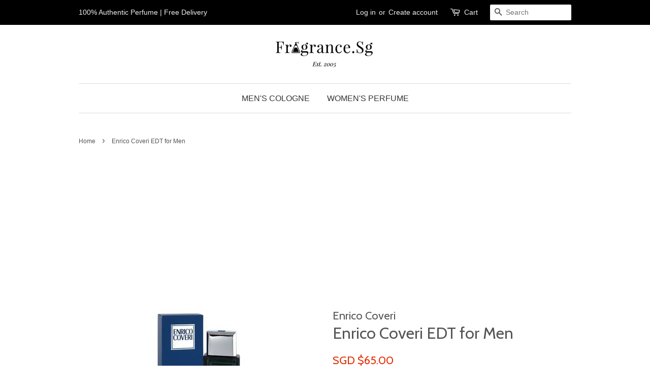

--- FILE ---
content_type: text/html; charset=utf-8
request_url: https://www.fragrance.sg/products/enrico-coveri-cologne-by-enrico-coveri-eau-de-toilette-spray
body_size: 16707
content:
<!doctype html>
<!--[if lt IE 7]><html class="no-js lt-ie9 lt-ie8 lt-ie7" lang="en"> <![endif]-->
<!--[if IE 7]><html class="no-js lt-ie9 lt-ie8" lang="en"> <![endif]-->
<!--[if IE 8]><html class="no-js lt-ie9" lang="en"> <![endif]-->
<!--[if IE 9 ]><html class="ie9 no-js"> <![endif]-->
<!--[if (gt IE 9)|!(IE)]><!--> <html class="no-js"> <!--<![endif]-->
<head>
  
  
  
  
  
  
  <meta name="msvalidate.01" content="A3097A1E64FEA63E302D9CA403ACB2B1" />
<!-- Global site tag (gtag.js) - Google AdWords: 1038401552 -->
<script async src="https://www.googletagmanager.com/gtag/js?id=AW-1038401552"></script>
<script>
  window.dataLayer = window.dataLayer || [];
  function gtag(){dataLayer.push(arguments);}
  gtag('js', new Date());

  gtag('config', 'AW-1038401552');
</script>
  
  <!-- Basic page needs ================================================== -->
  
  
  
  
  
  <meta charset="utf-8">
  
  
  
  
  
  <meta http-equiv="X-UA-Compatible" content="IE=edge,chrome=1">

  
  <link rel="shortcut icon" href="//www.fragrance.sg/cdn/shop/files/Screenshot_2017-03-08_22.31.34_32x32.png?v=1613166637" type="image/png" />
  

  <!-- Title and description ================================================== -->

  <!-- Social meta ================================================== -->
  

  <meta property="og:type" content="product">
  <meta property="og:title" content="Enrico Coveri EDT for Men">
  <meta property="og:url" content="https://www.fragrance.sg/products/enrico-coveri-cologne-by-enrico-coveri-eau-de-toilette-spray">
  
  <meta property="og:image" content="http://www.fragrance.sg/cdn/shop/files/ENREM33ED_grande.jpg?v=1767710577">
  <meta property="og:image:secure_url" content="https://www.fragrance.sg/cdn/shop/files/ENREM33ED_grande.jpg?v=1767710577">
  
  <meta property="og:price:amount" content="65.00">
  <meta property="og:price:currency" content="SGD">



  <meta property="og:description" content="Free Delivery | SGD $65.0 to SGD $65.0 (Size: 100ml / 3.3oz Eau De Toilette Spray) | Reviews on Enrico Coveri Cologne by Enrico Coveri, Coveri pour homme by the design house of enrico coveri was introduced in 1984. This masculine scent possesses a blend of bergamot, sage and lavender for the top not ...">


<meta property="og:site_name" content="Fragrance.Sg">


  <meta name="twitter:card" content="summary">



  <meta name="twitter:title" content="Enrico Coveri EDT for Men">
  <meta name="twitter:description" content="Enrico Coveri Cologne by Enrico Coveri, Coveri pour homme by the design house of enrico coveri was introduced in 1984. This masculine scent possesses a blend of bergamot, sage and lavender for the top">



  <!-- Helpers ================================================== -->
  

<link rel="canonical" href="https://www.fragrance.sg/products/enrico-coveri-cologne-by-enrico-coveri-eau-de-toilette-spray" />
  
  
  <meta name="viewport" content="width=device-width,initial-scale=1">
  
  
  
  
  
  <meta name="theme-color" content="#e42c00">

  <!-- CSS ================================================== -->
  <link href="//www.fragrance.sg/cdn/shop/t/10/assets/timber.scss.css?v=59044168001981233441699270173" rel="stylesheet" type="text/css" media="all" />
  <link href="//www.fragrance.sg/cdn/shop/t/10/assets/theme.scss.css?v=75442678220948594071719389775" rel="stylesheet" type="text/css" media="all" />

  

  
    
    
    <link href="//fonts.googleapis.com/css?family=Cabin:400" rel="stylesheet" type="text/css" media="all" />
  




  <script>
    window.theme = window.theme || {};

    var theme = {
      strings: {
        zoomClose: "Close (Esc)",
        zoomPrev: "Previous (Left arrow key)",
        zoomNext: "Next (Right arrow key)"
      },
      settings: {
        // Adding some settings to allow the editor to update correctly when they are changed
        themeBgImage: false,
        customBgImage: '',
        enableWideLayout: false,
        typeAccentTransform: true,
        typeAccentSpacing: false,
        baseFontSize: '16px',
        headerBaseFontSize: '32px',
        accentFontSize: '16px'
      },
      variables: {
        mediaQueryMedium: 'screen and (max-width: 768px)',
        bpSmall: false
      },
      moneyFormat: "SGD ${{amount}}"
    }
  </script>

  <!-- Header hook for plugins ================================================== -->
  <script>window.performance && window.performance.mark && window.performance.mark('shopify.content_for_header.start');</script><meta name="google-site-verification" content="ZeQwRyCIp6FkruhVX7q58kOxh34jhOiksmalFk1FPkc">
<meta name="google-site-verification" content="TdbTuTQsWEzfReQSI-szv392RBnOJeYsJV6345N1XFk">
<meta id="shopify-digital-wallet" name="shopify-digital-wallet" content="/17620483/digital_wallets/dialog">
<link rel="alternate" type="application/json+oembed" href="https://www.fragrance.sg/products/enrico-coveri-cologne-by-enrico-coveri-eau-de-toilette-spray.oembed">
<script async="async" src="/checkouts/internal/preloads.js?locale=en-SG"></script>
<script id="shopify-features" type="application/json">{"accessToken":"6b8e1d73566a9c706f6302444078f56a","betas":["rich-media-storefront-analytics"],"domain":"www.fragrance.sg","predictiveSearch":true,"shopId":17620483,"locale":"en"}</script>
<script>var Shopify = Shopify || {};
Shopify.shop = "princessfragrance-com.myshopify.com";
Shopify.locale = "en";
Shopify.currency = {"active":"SGD","rate":"1.0"};
Shopify.country = "SG";
Shopify.theme = {"name":"minimal","id":176811460,"schema_name":"Minimal","schema_version":"3.0.1","theme_store_id":380,"role":"main"};
Shopify.theme.handle = "null";
Shopify.theme.style = {"id":null,"handle":null};
Shopify.cdnHost = "www.fragrance.sg/cdn";
Shopify.routes = Shopify.routes || {};
Shopify.routes.root = "/";</script>
<script type="module">!function(o){(o.Shopify=o.Shopify||{}).modules=!0}(window);</script>
<script>!function(o){function n(){var o=[];function n(){o.push(Array.prototype.slice.apply(arguments))}return n.q=o,n}var t=o.Shopify=o.Shopify||{};t.loadFeatures=n(),t.autoloadFeatures=n()}(window);</script>
<script id="shop-js-analytics" type="application/json">{"pageType":"product"}</script>
<script defer="defer" async type="module" src="//www.fragrance.sg/cdn/shopifycloud/shop-js/modules/v2/client.init-shop-cart-sync_BdyHc3Nr.en.esm.js"></script>
<script defer="defer" async type="module" src="//www.fragrance.sg/cdn/shopifycloud/shop-js/modules/v2/chunk.common_Daul8nwZ.esm.js"></script>
<script type="module">
  await import("//www.fragrance.sg/cdn/shopifycloud/shop-js/modules/v2/client.init-shop-cart-sync_BdyHc3Nr.en.esm.js");
await import("//www.fragrance.sg/cdn/shopifycloud/shop-js/modules/v2/chunk.common_Daul8nwZ.esm.js");

  window.Shopify.SignInWithShop?.initShopCartSync?.({"fedCMEnabled":true,"windoidEnabled":true});

</script>
<script>(function() {
  var isLoaded = false;
  function asyncLoad() {
    if (isLoaded) return;
    isLoaded = true;
    var urls = ["\/\/cdn.shopify.com\/proxy\/d9ae87d5c9d7089d5cfb6514ac6ee7b9bdcc4f8374dbbd7e422eb8b4db585829\/shopify-script-tags.s3.eu-west-1.amazonaws.com\/smartseo\/instantpage.js?shop=princessfragrance-com.myshopify.com\u0026sp-cache-control=cHVibGljLCBtYXgtYWdlPTkwMA"];
    for (var i = 0; i < urls.length; i++) {
      var s = document.createElement('script');
      s.type = 'text/javascript';
      s.async = true;
      s.src = urls[i];
      var x = document.getElementsByTagName('script')[0];
      x.parentNode.insertBefore(s, x);
    }
  };
  if(window.attachEvent) {
    window.attachEvent('onload', asyncLoad);
  } else {
    window.addEventListener('load', asyncLoad, false);
  }
})();</script>
<script id="__st">var __st={"a":17620483,"offset":28800,"reqid":"58b99123-2b2a-4277-8fdc-569a468c3cab-1769023951","pageurl":"www.fragrance.sg\/products\/enrico-coveri-cologne-by-enrico-coveri-eau-de-toilette-spray","u":"56b7dfe411ad","p":"product","rtyp":"product","rid":6636041732180};</script>
<script>window.ShopifyPaypalV4VisibilityTracking = true;</script>
<script id="captcha-bootstrap">!function(){'use strict';const t='contact',e='account',n='new_comment',o=[[t,t],['blogs',n],['comments',n],[t,'customer']],c=[[e,'customer_login'],[e,'guest_login'],[e,'recover_customer_password'],[e,'create_customer']],r=t=>t.map((([t,e])=>`form[action*='/${t}']:not([data-nocaptcha='true']) input[name='form_type'][value='${e}']`)).join(','),a=t=>()=>t?[...document.querySelectorAll(t)].map((t=>t.form)):[];function s(){const t=[...o],e=r(t);return a(e)}const i='password',u='form_key',d=['recaptcha-v3-token','g-recaptcha-response','h-captcha-response',i],f=()=>{try{return window.sessionStorage}catch{return}},m='__shopify_v',_=t=>t.elements[u];function p(t,e,n=!1){try{const o=window.sessionStorage,c=JSON.parse(o.getItem(e)),{data:r}=function(t){const{data:e,action:n}=t;return t[m]||n?{data:e,action:n}:{data:t,action:n}}(c);for(const[e,n]of Object.entries(r))t.elements[e]&&(t.elements[e].value=n);n&&o.removeItem(e)}catch(o){console.error('form repopulation failed',{error:o})}}const l='form_type',E='cptcha';function T(t){t.dataset[E]=!0}const w=window,h=w.document,L='Shopify',v='ce_forms',y='captcha';let A=!1;((t,e)=>{const n=(g='f06e6c50-85a8-45c8-87d0-21a2b65856fe',I='https://cdn.shopify.com/shopifycloud/storefront-forms-hcaptcha/ce_storefront_forms_captcha_hcaptcha.v1.5.2.iife.js',D={infoText:'Protected by hCaptcha',privacyText:'Privacy',termsText:'Terms'},(t,e,n)=>{const o=w[L][v],c=o.bindForm;if(c)return c(t,g,e,D).then(n);var r;o.q.push([[t,g,e,D],n]),r=I,A||(h.body.append(Object.assign(h.createElement('script'),{id:'captcha-provider',async:!0,src:r})),A=!0)});var g,I,D;w[L]=w[L]||{},w[L][v]=w[L][v]||{},w[L][v].q=[],w[L][y]=w[L][y]||{},w[L][y].protect=function(t,e){n(t,void 0,e),T(t)},Object.freeze(w[L][y]),function(t,e,n,w,h,L){const[v,y,A,g]=function(t,e,n){const i=e?o:[],u=t?c:[],d=[...i,...u],f=r(d),m=r(i),_=r(d.filter((([t,e])=>n.includes(e))));return[a(f),a(m),a(_),s()]}(w,h,L),I=t=>{const e=t.target;return e instanceof HTMLFormElement?e:e&&e.form},D=t=>v().includes(t);t.addEventListener('submit',(t=>{const e=I(t);if(!e)return;const n=D(e)&&!e.dataset.hcaptchaBound&&!e.dataset.recaptchaBound,o=_(e),c=g().includes(e)&&(!o||!o.value);(n||c)&&t.preventDefault(),c&&!n&&(function(t){try{if(!f())return;!function(t){const e=f();if(!e)return;const n=_(t);if(!n)return;const o=n.value;o&&e.removeItem(o)}(t);const e=Array.from(Array(32),(()=>Math.random().toString(36)[2])).join('');!function(t,e){_(t)||t.append(Object.assign(document.createElement('input'),{type:'hidden',name:u})),t.elements[u].value=e}(t,e),function(t,e){const n=f();if(!n)return;const o=[...t.querySelectorAll(`input[type='${i}']`)].map((({name:t})=>t)),c=[...d,...o],r={};for(const[a,s]of new FormData(t).entries())c.includes(a)||(r[a]=s);n.setItem(e,JSON.stringify({[m]:1,action:t.action,data:r}))}(t,e)}catch(e){console.error('failed to persist form',e)}}(e),e.submit())}));const S=(t,e)=>{t&&!t.dataset[E]&&(n(t,e.some((e=>e===t))),T(t))};for(const o of['focusin','change'])t.addEventListener(o,(t=>{const e=I(t);D(e)&&S(e,y())}));const B=e.get('form_key'),M=e.get(l),P=B&&M;t.addEventListener('DOMContentLoaded',(()=>{const t=y();if(P)for(const e of t)e.elements[l].value===M&&p(e,B);[...new Set([...A(),...v().filter((t=>'true'===t.dataset.shopifyCaptcha))])].forEach((e=>S(e,t)))}))}(h,new URLSearchParams(w.location.search),n,t,e,['guest_login'])})(!0,!0)}();</script>
<script integrity="sha256-4kQ18oKyAcykRKYeNunJcIwy7WH5gtpwJnB7kiuLZ1E=" data-source-attribution="shopify.loadfeatures" defer="defer" src="//www.fragrance.sg/cdn/shopifycloud/storefront/assets/storefront/load_feature-a0a9edcb.js" crossorigin="anonymous"></script>
<script data-source-attribution="shopify.dynamic_checkout.dynamic.init">var Shopify=Shopify||{};Shopify.PaymentButton=Shopify.PaymentButton||{isStorefrontPortableWallets:!0,init:function(){window.Shopify.PaymentButton.init=function(){};var t=document.createElement("script");t.src="https://www.fragrance.sg/cdn/shopifycloud/portable-wallets/latest/portable-wallets.en.js",t.type="module",document.head.appendChild(t)}};
</script>
<script data-source-attribution="shopify.dynamic_checkout.buyer_consent">
  function portableWalletsHideBuyerConsent(e){var t=document.getElementById("shopify-buyer-consent"),n=document.getElementById("shopify-subscription-policy-button");t&&n&&(t.classList.add("hidden"),t.setAttribute("aria-hidden","true"),n.removeEventListener("click",e))}function portableWalletsShowBuyerConsent(e){var t=document.getElementById("shopify-buyer-consent"),n=document.getElementById("shopify-subscription-policy-button");t&&n&&(t.classList.remove("hidden"),t.removeAttribute("aria-hidden"),n.addEventListener("click",e))}window.Shopify?.PaymentButton&&(window.Shopify.PaymentButton.hideBuyerConsent=portableWalletsHideBuyerConsent,window.Shopify.PaymentButton.showBuyerConsent=portableWalletsShowBuyerConsent);
</script>
<script data-source-attribution="shopify.dynamic_checkout.cart.bootstrap">document.addEventListener("DOMContentLoaded",(function(){function t(){return document.querySelector("shopify-accelerated-checkout-cart, shopify-accelerated-checkout")}if(t())Shopify.PaymentButton.init();else{new MutationObserver((function(e,n){t()&&(Shopify.PaymentButton.init(),n.disconnect())})).observe(document.body,{childList:!0,subtree:!0})}}));
</script>

<script>window.performance && window.performance.mark && window.performance.mark('shopify.content_for_header.end');</script>

  

<!--[if lt IE 9]>
<script src="//cdnjs.cloudflare.com/ajax/libs/html5shiv/3.7.2/html5shiv.min.js" type="text/javascript"></script>
<link href="//www.fragrance.sg/cdn/shop/t/10/assets/respond-proxy.html" id="respond-proxy" rel="respond-proxy" />
<link href="//www.fragrance.sg/search?q=aca02d6fc6617eaf67a2b01c18ff1f95" id="respond-redirect" rel="respond-redirect" />
<script src="//www.fragrance.sg/search?q=aca02d6fc6617eaf67a2b01c18ff1f95" type="text/javascript"></script>
<![endif]-->


  <script src="//ajax.googleapis.com/ajax/libs/jquery/2.2.3/jquery.min.js" type="text/javascript"></script>

  
  


<div id="shopify-section-filter-menu-settings" class="shopify-section">




</div>
<!-- BEGIN app block: shopify://apps/smart-seo/blocks/smartseo/7b0a6064-ca2e-4392-9a1d-8c43c942357b --><meta name="smart-seo-integrated" content="true" /><!-- metatagsSavedToSEOFields: false --><!-- BEGIN app snippet: smartseo.custom.schemas.jsonld --><!-- END app snippet --><!-- BEGIN app snippet: smartseo.product.metatags --><!-- product_seo_template_metafield: Enrico Coveri EDT for Men | Singapore:||:Free Delivery | SGD $65.0 to SGD $65.0 (Size: 100ml / 3.3oz Eau De Toilette Spray) | Reviews on Enrico Coveri Cologne by Enrico Coveri, Coveri pour homme by the design house of enrico coveri was introduced in 1984. This masculine scent possesses a blend of bergamot, sage and lavender for the top not ...:||:=||=17405462423841481 --><title>Enrico Coveri EDT for Men | Singapore</title>
<meta name="description" content="Free Delivery | SGD $65.0 to SGD $65.0 (Size: 100ml / 3.3oz Eau De Toilette Spray) | Reviews on Enrico Coveri Cologne by Enrico Coveri, Coveri pour homme by the design house of enrico coveri was introduced in 1984. This masculine scent possesses a blend of bergamot, sage and lavender for the top not ..." />
<meta name="smartseo-timestamp" content="" /><!-- END app snippet --><!-- BEGIN app snippet: smartseo.product.jsonld -->


<!--JSON-LD data generated by Smart SEO-->
<script type="application/ld+json">
    {
        "@context": "https://schema.org/",
        "@type":"Product",
        "url": "https://www.fragrance.sg/products/enrico-coveri-cologne-by-enrico-coveri-eau-de-toilette-spray",
        "name": "Enrico Coveri EDT for Men",
        "image": "https://www.fragrance.sg/cdn/shop/files/ENREM33ED.jpg?v=1767710577",
        "description": "Enrico Coveri Cologne by Enrico Coveri, Coveri pour homme by the design house of enrico coveri was introduced in 1984. This masculine scent possesses a blend of bergamot, sage and lavender for the top notes. The middle notes include, geranium, sandal, cedar and patchouli, finishing off with moss,...",
        "brand": {
            "@type": "Brand",
            "name": "Enrico Coveri"
        },
        "sku": "545794",
        "mpn": "545794",
        "weight": "500g","offers": [
                    {
                        "@type": "Offer",
                        "priceCurrency": "SGD",
                        "price": "65.00",
                        "priceValidUntil": "2026-04-22",
                        "availability": "https://schema.org/OutOfStock",
                        "itemCondition": "https://schema.org/NewCondition",
                        "sku": "545794",
                        "name": "100ml / 3.3oz Eau De Toilette Spray",
                        "url": "https://www.fragrance.sg/products/enrico-coveri-cologne-by-enrico-coveri-eau-de-toilette-spray?variant=39464797503572",
                        "seller": {
    "@context": "https://schema.org",
    "@type": "Organization",
    "name": "Fragrance.Sg",
    "description": "Free Delivery within Singapore for all fragrances purchase - Women perfumes, Men colognes, deodorants, aftershaves, gift sets, shower gels, body lotion &amp; vials. 100% Original Deals Online"}
                    }
        ]}
</script><!-- END app snippet --><!-- BEGIN app snippet: smartseo.breadcrumbs.jsonld --><!--JSON-LD data generated by Smart SEO-->
<script type="application/ld+json">
    {
        "@context": "https://schema.org",
        "@type": "BreadcrumbList",
        "itemListElement": [
            {
                "@type": "ListItem",
                "position": 1,
                "item": {
                    "@type": "Website",
                    "@id": "https://www.fragrance.sg",
                    "name": "Home"
                }
            },
            {
                "@type": "ListItem",
                "position": 2,
                "item": {
                    "@type": "WebPage",
                    "@id": "https://www.fragrance.sg/products/enrico-coveri-cologne-by-enrico-coveri-eau-de-toilette-spray",
                    "name": "Enrico Coveri EDT for Men"
                }
            }
        ]
    }
</script><!-- END app snippet --><!-- END app block --><link href="https://monorail-edge.shopifysvc.com" rel="dns-prefetch">
<script>(function(){if ("sendBeacon" in navigator && "performance" in window) {try {var session_token_from_headers = performance.getEntriesByType('navigation')[0].serverTiming.find(x => x.name == '_s').description;} catch {var session_token_from_headers = undefined;}var session_cookie_matches = document.cookie.match(/_shopify_s=([^;]*)/);var session_token_from_cookie = session_cookie_matches && session_cookie_matches.length === 2 ? session_cookie_matches[1] : "";var session_token = session_token_from_headers || session_token_from_cookie || "";function handle_abandonment_event(e) {var entries = performance.getEntries().filter(function(entry) {return /monorail-edge.shopifysvc.com/.test(entry.name);});if (!window.abandonment_tracked && entries.length === 0) {window.abandonment_tracked = true;var currentMs = Date.now();var navigation_start = performance.timing.navigationStart;var payload = {shop_id: 17620483,url: window.location.href,navigation_start,duration: currentMs - navigation_start,session_token,page_type: "product"};window.navigator.sendBeacon("https://monorail-edge.shopifysvc.com/v1/produce", JSON.stringify({schema_id: "online_store_buyer_site_abandonment/1.1",payload: payload,metadata: {event_created_at_ms: currentMs,event_sent_at_ms: currentMs}}));}}window.addEventListener('pagehide', handle_abandonment_event);}}());</script>
<script id="web-pixels-manager-setup">(function e(e,d,r,n,o){if(void 0===o&&(o={}),!Boolean(null===(a=null===(i=window.Shopify)||void 0===i?void 0:i.analytics)||void 0===a?void 0:a.replayQueue)){var i,a;window.Shopify=window.Shopify||{};var t=window.Shopify;t.analytics=t.analytics||{};var s=t.analytics;s.replayQueue=[],s.publish=function(e,d,r){return s.replayQueue.push([e,d,r]),!0};try{self.performance.mark("wpm:start")}catch(e){}var l=function(){var e={modern:/Edge?\/(1{2}[4-9]|1[2-9]\d|[2-9]\d{2}|\d{4,})\.\d+(\.\d+|)|Firefox\/(1{2}[4-9]|1[2-9]\d|[2-9]\d{2}|\d{4,})\.\d+(\.\d+|)|Chrom(ium|e)\/(9{2}|\d{3,})\.\d+(\.\d+|)|(Maci|X1{2}).+ Version\/(15\.\d+|(1[6-9]|[2-9]\d|\d{3,})\.\d+)([,.]\d+|)( \(\w+\)|)( Mobile\/\w+|) Safari\/|Chrome.+OPR\/(9{2}|\d{3,})\.\d+\.\d+|(CPU[ +]OS|iPhone[ +]OS|CPU[ +]iPhone|CPU IPhone OS|CPU iPad OS)[ +]+(15[._]\d+|(1[6-9]|[2-9]\d|\d{3,})[._]\d+)([._]\d+|)|Android:?[ /-](13[3-9]|1[4-9]\d|[2-9]\d{2}|\d{4,})(\.\d+|)(\.\d+|)|Android.+Firefox\/(13[5-9]|1[4-9]\d|[2-9]\d{2}|\d{4,})\.\d+(\.\d+|)|Android.+Chrom(ium|e)\/(13[3-9]|1[4-9]\d|[2-9]\d{2}|\d{4,})\.\d+(\.\d+|)|SamsungBrowser\/([2-9]\d|\d{3,})\.\d+/,legacy:/Edge?\/(1[6-9]|[2-9]\d|\d{3,})\.\d+(\.\d+|)|Firefox\/(5[4-9]|[6-9]\d|\d{3,})\.\d+(\.\d+|)|Chrom(ium|e)\/(5[1-9]|[6-9]\d|\d{3,})\.\d+(\.\d+|)([\d.]+$|.*Safari\/(?![\d.]+ Edge\/[\d.]+$))|(Maci|X1{2}).+ Version\/(10\.\d+|(1[1-9]|[2-9]\d|\d{3,})\.\d+)([,.]\d+|)( \(\w+\)|)( Mobile\/\w+|) Safari\/|Chrome.+OPR\/(3[89]|[4-9]\d|\d{3,})\.\d+\.\d+|(CPU[ +]OS|iPhone[ +]OS|CPU[ +]iPhone|CPU IPhone OS|CPU iPad OS)[ +]+(10[._]\d+|(1[1-9]|[2-9]\d|\d{3,})[._]\d+)([._]\d+|)|Android:?[ /-](13[3-9]|1[4-9]\d|[2-9]\d{2}|\d{4,})(\.\d+|)(\.\d+|)|Mobile Safari.+OPR\/([89]\d|\d{3,})\.\d+\.\d+|Android.+Firefox\/(13[5-9]|1[4-9]\d|[2-9]\d{2}|\d{4,})\.\d+(\.\d+|)|Android.+Chrom(ium|e)\/(13[3-9]|1[4-9]\d|[2-9]\d{2}|\d{4,})\.\d+(\.\d+|)|Android.+(UC? ?Browser|UCWEB|U3)[ /]?(15\.([5-9]|\d{2,})|(1[6-9]|[2-9]\d|\d{3,})\.\d+)\.\d+|SamsungBrowser\/(5\.\d+|([6-9]|\d{2,})\.\d+)|Android.+MQ{2}Browser\/(14(\.(9|\d{2,})|)|(1[5-9]|[2-9]\d|\d{3,})(\.\d+|))(\.\d+|)|K[Aa][Ii]OS\/(3\.\d+|([4-9]|\d{2,})\.\d+)(\.\d+|)/},d=e.modern,r=e.legacy,n=navigator.userAgent;return n.match(d)?"modern":n.match(r)?"legacy":"unknown"}(),u="modern"===l?"modern":"legacy",c=(null!=n?n:{modern:"",legacy:""})[u],f=function(e){return[e.baseUrl,"/wpm","/b",e.hashVersion,"modern"===e.buildTarget?"m":"l",".js"].join("")}({baseUrl:d,hashVersion:r,buildTarget:u}),m=function(e){var d=e.version,r=e.bundleTarget,n=e.surface,o=e.pageUrl,i=e.monorailEndpoint;return{emit:function(e){var a=e.status,t=e.errorMsg,s=(new Date).getTime(),l=JSON.stringify({metadata:{event_sent_at_ms:s},events:[{schema_id:"web_pixels_manager_load/3.1",payload:{version:d,bundle_target:r,page_url:o,status:a,surface:n,error_msg:t},metadata:{event_created_at_ms:s}}]});if(!i)return console&&console.warn&&console.warn("[Web Pixels Manager] No Monorail endpoint provided, skipping logging."),!1;try{return self.navigator.sendBeacon.bind(self.navigator)(i,l)}catch(e){}var u=new XMLHttpRequest;try{return u.open("POST",i,!0),u.setRequestHeader("Content-Type","text/plain"),u.send(l),!0}catch(e){return console&&console.warn&&console.warn("[Web Pixels Manager] Got an unhandled error while logging to Monorail."),!1}}}}({version:r,bundleTarget:l,surface:e.surface,pageUrl:self.location.href,monorailEndpoint:e.monorailEndpoint});try{o.browserTarget=l,function(e){var d=e.src,r=e.async,n=void 0===r||r,o=e.onload,i=e.onerror,a=e.sri,t=e.scriptDataAttributes,s=void 0===t?{}:t,l=document.createElement("script"),u=document.querySelector("head"),c=document.querySelector("body");if(l.async=n,l.src=d,a&&(l.integrity=a,l.crossOrigin="anonymous"),s)for(var f in s)if(Object.prototype.hasOwnProperty.call(s,f))try{l.dataset[f]=s[f]}catch(e){}if(o&&l.addEventListener("load",o),i&&l.addEventListener("error",i),u)u.appendChild(l);else{if(!c)throw new Error("Did not find a head or body element to append the script");c.appendChild(l)}}({src:f,async:!0,onload:function(){if(!function(){var e,d;return Boolean(null===(d=null===(e=window.Shopify)||void 0===e?void 0:e.analytics)||void 0===d?void 0:d.initialized)}()){var d=window.webPixelsManager.init(e)||void 0;if(d){var r=window.Shopify.analytics;r.replayQueue.forEach((function(e){var r=e[0],n=e[1],o=e[2];d.publishCustomEvent(r,n,o)})),r.replayQueue=[],r.publish=d.publishCustomEvent,r.visitor=d.visitor,r.initialized=!0}}},onerror:function(){return m.emit({status:"failed",errorMsg:"".concat(f," has failed to load")})},sri:function(e){var d=/^sha384-[A-Za-z0-9+/=]+$/;return"string"==typeof e&&d.test(e)}(c)?c:"",scriptDataAttributes:o}),m.emit({status:"loading"})}catch(e){m.emit({status:"failed",errorMsg:(null==e?void 0:e.message)||"Unknown error"})}}})({shopId: 17620483,storefrontBaseUrl: "https://www.fragrance.sg",extensionsBaseUrl: "https://extensions.shopifycdn.com/cdn/shopifycloud/web-pixels-manager",monorailEndpoint: "https://monorail-edge.shopifysvc.com/unstable/produce_batch",surface: "storefront-renderer",enabledBetaFlags: ["2dca8a86"],webPixelsConfigList: [{"id":"250740820","configuration":"{\"config\":\"{\\\"pixel_id\\\":\\\"G-9VRER9MC5Q\\\",\\\"target_country\\\":\\\"SG\\\",\\\"gtag_events\\\":[{\\\"type\\\":\\\"search\\\",\\\"action_label\\\":[\\\"G-9VRER9MC5Q\\\",\\\"AW-1038401552\\\/VUHVCJrlxI8YEJCAk-8D\\\"]},{\\\"type\\\":\\\"begin_checkout\\\",\\\"action_label\\\":[\\\"G-9VRER9MC5Q\\\",\\\"AW-1038401552\\\/gAtpCKDlxI8YEJCAk-8D\\\"]},{\\\"type\\\":\\\"view_item\\\",\\\"action_label\\\":[\\\"G-9VRER9MC5Q\\\",\\\"AW-1038401552\\\/mUARCJflxI8YEJCAk-8D\\\",\\\"MC-79VJTM9VCE\\\"]},{\\\"type\\\":\\\"purchase\\\",\\\"action_label\\\":[\\\"G-9VRER9MC5Q\\\",\\\"AW-1038401552\\\/bmARCJHlxI8YEJCAk-8D\\\",\\\"MC-79VJTM9VCE\\\"]},{\\\"type\\\":\\\"page_view\\\",\\\"action_label\\\":[\\\"G-9VRER9MC5Q\\\",\\\"AW-1038401552\\\/N-3UCJTlxI8YEJCAk-8D\\\",\\\"MC-79VJTM9VCE\\\"]},{\\\"type\\\":\\\"add_payment_info\\\",\\\"action_label\\\":[\\\"G-9VRER9MC5Q\\\",\\\"AW-1038401552\\\/78fDCKPlxI8YEJCAk-8D\\\"]},{\\\"type\\\":\\\"add_to_cart\\\",\\\"action_label\\\":[\\\"G-9VRER9MC5Q\\\",\\\"AW-1038401552\\\/CpkyCJ3lxI8YEJCAk-8D\\\"]}],\\\"enable_monitoring_mode\\\":false}\"}","eventPayloadVersion":"v1","runtimeContext":"OPEN","scriptVersion":"b2a88bafab3e21179ed38636efcd8a93","type":"APP","apiClientId":1780363,"privacyPurposes":[],"dataSharingAdjustments":{"protectedCustomerApprovalScopes":["read_customer_address","read_customer_email","read_customer_name","read_customer_personal_data","read_customer_phone"]}},{"id":"shopify-app-pixel","configuration":"{}","eventPayloadVersion":"v1","runtimeContext":"STRICT","scriptVersion":"0450","apiClientId":"shopify-pixel","type":"APP","privacyPurposes":["ANALYTICS","MARKETING"]},{"id":"shopify-custom-pixel","eventPayloadVersion":"v1","runtimeContext":"LAX","scriptVersion":"0450","apiClientId":"shopify-pixel","type":"CUSTOM","privacyPurposes":["ANALYTICS","MARKETING"]}],isMerchantRequest: false,initData: {"shop":{"name":"Fragrance.Sg","paymentSettings":{"currencyCode":"SGD"},"myshopifyDomain":"princessfragrance-com.myshopify.com","countryCode":"SG","storefrontUrl":"https:\/\/www.fragrance.sg"},"customer":null,"cart":null,"checkout":null,"productVariants":[{"price":{"amount":65.0,"currencyCode":"SGD"},"product":{"title":"Enrico Coveri EDT for Men","vendor":"Enrico Coveri","id":"6636041732180","untranslatedTitle":"Enrico Coveri EDT for Men","url":"\/products\/enrico-coveri-cologne-by-enrico-coveri-eau-de-toilette-spray","type":"Eau De Toilette Spray"},"id":"39464797503572","image":{"src":"\/\/www.fragrance.sg\/cdn\/shop\/files\/ENREM33ED.jpg?v=1767710577"},"sku":"545794","title":"100ml \/ 3.3oz Eau De Toilette Spray","untranslatedTitle":"100ml \/ 3.3oz Eau De Toilette Spray"}],"purchasingCompany":null},},"https://www.fragrance.sg/cdn","fcfee988w5aeb613cpc8e4bc33m6693e112",{"modern":"","legacy":""},{"shopId":"17620483","storefrontBaseUrl":"https:\/\/www.fragrance.sg","extensionBaseUrl":"https:\/\/extensions.shopifycdn.com\/cdn\/shopifycloud\/web-pixels-manager","surface":"storefront-renderer","enabledBetaFlags":"[\"2dca8a86\"]","isMerchantRequest":"false","hashVersion":"fcfee988w5aeb613cpc8e4bc33m6693e112","publish":"custom","events":"[[\"page_viewed\",{}],[\"product_viewed\",{\"productVariant\":{\"price\":{\"amount\":65.0,\"currencyCode\":\"SGD\"},\"product\":{\"title\":\"Enrico Coveri EDT for Men\",\"vendor\":\"Enrico Coveri\",\"id\":\"6636041732180\",\"untranslatedTitle\":\"Enrico Coveri EDT for Men\",\"url\":\"\/products\/enrico-coveri-cologne-by-enrico-coveri-eau-de-toilette-spray\",\"type\":\"Eau De Toilette Spray\"},\"id\":\"39464797503572\",\"image\":{\"src\":\"\/\/www.fragrance.sg\/cdn\/shop\/files\/ENREM33ED.jpg?v=1767710577\"},\"sku\":\"545794\",\"title\":\"100ml \/ 3.3oz Eau De Toilette Spray\",\"untranslatedTitle\":\"100ml \/ 3.3oz Eau De Toilette Spray\"}}]]"});</script><script>
  window.ShopifyAnalytics = window.ShopifyAnalytics || {};
  window.ShopifyAnalytics.meta = window.ShopifyAnalytics.meta || {};
  window.ShopifyAnalytics.meta.currency = 'SGD';
  var meta = {"product":{"id":6636041732180,"gid":"gid:\/\/shopify\/Product\/6636041732180","vendor":"Enrico Coveri","type":"Eau De Toilette Spray","handle":"enrico-coveri-cologne-by-enrico-coveri-eau-de-toilette-spray","variants":[{"id":39464797503572,"price":6500,"name":"Enrico Coveri EDT for Men - 100ml \/ 3.3oz Eau De Toilette Spray","public_title":"100ml \/ 3.3oz Eau De Toilette Spray","sku":"545794"}],"remote":false},"page":{"pageType":"product","resourceType":"product","resourceId":6636041732180,"requestId":"58b99123-2b2a-4277-8fdc-569a468c3cab-1769023951"}};
  for (var attr in meta) {
    window.ShopifyAnalytics.meta[attr] = meta[attr];
  }
</script>
<script class="analytics">
  (function () {
    var customDocumentWrite = function(content) {
      var jquery = null;

      if (window.jQuery) {
        jquery = window.jQuery;
      } else if (window.Checkout && window.Checkout.$) {
        jquery = window.Checkout.$;
      }

      if (jquery) {
        jquery('body').append(content);
      }
    };

    var hasLoggedConversion = function(token) {
      if (token) {
        return document.cookie.indexOf('loggedConversion=' + token) !== -1;
      }
      return false;
    }

    var setCookieIfConversion = function(token) {
      if (token) {
        var twoMonthsFromNow = new Date(Date.now());
        twoMonthsFromNow.setMonth(twoMonthsFromNow.getMonth() + 2);

        document.cookie = 'loggedConversion=' + token + '; expires=' + twoMonthsFromNow;
      }
    }

    var trekkie = window.ShopifyAnalytics.lib = window.trekkie = window.trekkie || [];
    if (trekkie.integrations) {
      return;
    }
    trekkie.methods = [
      'identify',
      'page',
      'ready',
      'track',
      'trackForm',
      'trackLink'
    ];
    trekkie.factory = function(method) {
      return function() {
        var args = Array.prototype.slice.call(arguments);
        args.unshift(method);
        trekkie.push(args);
        return trekkie;
      };
    };
    for (var i = 0; i < trekkie.methods.length; i++) {
      var key = trekkie.methods[i];
      trekkie[key] = trekkie.factory(key);
    }
    trekkie.load = function(config) {
      trekkie.config = config || {};
      trekkie.config.initialDocumentCookie = document.cookie;
      var first = document.getElementsByTagName('script')[0];
      var script = document.createElement('script');
      script.type = 'text/javascript';
      script.onerror = function(e) {
        var scriptFallback = document.createElement('script');
        scriptFallback.type = 'text/javascript';
        scriptFallback.onerror = function(error) {
                var Monorail = {
      produce: function produce(monorailDomain, schemaId, payload) {
        var currentMs = new Date().getTime();
        var event = {
          schema_id: schemaId,
          payload: payload,
          metadata: {
            event_created_at_ms: currentMs,
            event_sent_at_ms: currentMs
          }
        };
        return Monorail.sendRequest("https://" + monorailDomain + "/v1/produce", JSON.stringify(event));
      },
      sendRequest: function sendRequest(endpointUrl, payload) {
        // Try the sendBeacon API
        if (window && window.navigator && typeof window.navigator.sendBeacon === 'function' && typeof window.Blob === 'function' && !Monorail.isIos12()) {
          var blobData = new window.Blob([payload], {
            type: 'text/plain'
          });

          if (window.navigator.sendBeacon(endpointUrl, blobData)) {
            return true;
          } // sendBeacon was not successful

        } // XHR beacon

        var xhr = new XMLHttpRequest();

        try {
          xhr.open('POST', endpointUrl);
          xhr.setRequestHeader('Content-Type', 'text/plain');
          xhr.send(payload);
        } catch (e) {
          console.log(e);
        }

        return false;
      },
      isIos12: function isIos12() {
        return window.navigator.userAgent.lastIndexOf('iPhone; CPU iPhone OS 12_') !== -1 || window.navigator.userAgent.lastIndexOf('iPad; CPU OS 12_') !== -1;
      }
    };
    Monorail.produce('monorail-edge.shopifysvc.com',
      'trekkie_storefront_load_errors/1.1',
      {shop_id: 17620483,
      theme_id: 176811460,
      app_name: "storefront",
      context_url: window.location.href,
      source_url: "//www.fragrance.sg/cdn/s/trekkie.storefront.cd680fe47e6c39ca5d5df5f0a32d569bc48c0f27.min.js"});

        };
        scriptFallback.async = true;
        scriptFallback.src = '//www.fragrance.sg/cdn/s/trekkie.storefront.cd680fe47e6c39ca5d5df5f0a32d569bc48c0f27.min.js';
        first.parentNode.insertBefore(scriptFallback, first);
      };
      script.async = true;
      script.src = '//www.fragrance.sg/cdn/s/trekkie.storefront.cd680fe47e6c39ca5d5df5f0a32d569bc48c0f27.min.js';
      first.parentNode.insertBefore(script, first);
    };
    trekkie.load(
      {"Trekkie":{"appName":"storefront","development":false,"defaultAttributes":{"shopId":17620483,"isMerchantRequest":null,"themeId":176811460,"themeCityHash":"17751223153863261527","contentLanguage":"en","currency":"SGD","eventMetadataId":"bd6c833a-dfb4-45ac-907c-5cc1ef59de68"},"isServerSideCookieWritingEnabled":true,"monorailRegion":"shop_domain","enabledBetaFlags":["65f19447"]},"Session Attribution":{},"S2S":{"facebookCapiEnabled":false,"source":"trekkie-storefront-renderer","apiClientId":580111}}
    );

    var loaded = false;
    trekkie.ready(function() {
      if (loaded) return;
      loaded = true;

      window.ShopifyAnalytics.lib = window.trekkie;

      var originalDocumentWrite = document.write;
      document.write = customDocumentWrite;
      try { window.ShopifyAnalytics.merchantGoogleAnalytics.call(this); } catch(error) {};
      document.write = originalDocumentWrite;

      window.ShopifyAnalytics.lib.page(null,{"pageType":"product","resourceType":"product","resourceId":6636041732180,"requestId":"58b99123-2b2a-4277-8fdc-569a468c3cab-1769023951","shopifyEmitted":true});

      var match = window.location.pathname.match(/checkouts\/(.+)\/(thank_you|post_purchase)/)
      var token = match? match[1]: undefined;
      if (!hasLoggedConversion(token)) {
        setCookieIfConversion(token);
        window.ShopifyAnalytics.lib.track("Viewed Product",{"currency":"SGD","variantId":39464797503572,"productId":6636041732180,"productGid":"gid:\/\/shopify\/Product\/6636041732180","name":"Enrico Coveri EDT for Men - 100ml \/ 3.3oz Eau De Toilette Spray","price":"65.00","sku":"545794","brand":"Enrico Coveri","variant":"100ml \/ 3.3oz Eau De Toilette Spray","category":"Eau De Toilette Spray","nonInteraction":true,"remote":false},undefined,undefined,{"shopifyEmitted":true});
      window.ShopifyAnalytics.lib.track("monorail:\/\/trekkie_storefront_viewed_product\/1.1",{"currency":"SGD","variantId":39464797503572,"productId":6636041732180,"productGid":"gid:\/\/shopify\/Product\/6636041732180","name":"Enrico Coveri EDT for Men - 100ml \/ 3.3oz Eau De Toilette Spray","price":"65.00","sku":"545794","brand":"Enrico Coveri","variant":"100ml \/ 3.3oz Eau De Toilette Spray","category":"Eau De Toilette Spray","nonInteraction":true,"remote":false,"referer":"https:\/\/www.fragrance.sg\/products\/enrico-coveri-cologne-by-enrico-coveri-eau-de-toilette-spray"});
      }
    });


        var eventsListenerScript = document.createElement('script');
        eventsListenerScript.async = true;
        eventsListenerScript.src = "//www.fragrance.sg/cdn/shopifycloud/storefront/assets/shop_events_listener-3da45d37.js";
        document.getElementsByTagName('head')[0].appendChild(eventsListenerScript);

})();</script>
  <script>
  if (!window.ga || (window.ga && typeof window.ga !== 'function')) {
    window.ga = function ga() {
      (window.ga.q = window.ga.q || []).push(arguments);
      if (window.Shopify && window.Shopify.analytics && typeof window.Shopify.analytics.publish === 'function') {
        window.Shopify.analytics.publish("ga_stub_called", {}, {sendTo: "google_osp_migration"});
      }
      console.error("Shopify's Google Analytics stub called with:", Array.from(arguments), "\nSee https://help.shopify.com/manual/promoting-marketing/pixels/pixel-migration#google for more information.");
    };
    if (window.Shopify && window.Shopify.analytics && typeof window.Shopify.analytics.publish === 'function') {
      window.Shopify.analytics.publish("ga_stub_initialized", {}, {sendTo: "google_osp_migration"});
    }
  }
</script>
<script
  defer
  src="https://www.fragrance.sg/cdn/shopifycloud/perf-kit/shopify-perf-kit-3.0.4.min.js"
  data-application="storefront-renderer"
  data-shop-id="17620483"
  data-render-region="gcp-us-central1"
  data-page-type="product"
  data-theme-instance-id="176811460"
  data-theme-name="Minimal"
  data-theme-version="3.0.1"
  data-monorail-region="shop_domain"
  data-resource-timing-sampling-rate="10"
  data-shs="true"
  data-shs-beacon="true"
  data-shs-export-with-fetch="true"
  data-shs-logs-sample-rate="1"
  data-shs-beacon-endpoint="https://www.fragrance.sg/api/collect"
></script>
</head>

<body id="enrico-coveri-edt-for-men-singapore" class="template-product" >

  <div id="shopify-section-header" class="shopify-section"><style>
  .site-header__logo {
    a {
      max-width: 350px;
    }
  }

  /*================= If logo is above navigation ================== */
  
    .site-nav {
      
        border-top: 1px solid #dddddd;
        border-bottom: 1px solid #dddddd;
      
      margin-top: 30px;
    }
  

  /*============ If logo is on the same line as navigation ============ */
  


  
</style>
<div data-section-id="header" data-section-type="header-section">
  <div class="header-bar">
    <div class="wrapper medium-down--hide">
      <div class="post-large--display-table">

        
          <div class="header-bar__left post-large--display-table-cell">

            

            

            
              <div class="header-bar__module header-bar__message">
                100% Authentic Perfume | Free Delivery
              </div>
            

          </div>
        

        <div class="header-bar__right post-large--display-table-cell">

          
            <ul class="header-bar__module header-bar__module--list">
              
                <li>
                  <a href="/account/login" id="customer_login_link">Log in</a>
                </li>
                <li>or</li>
                <li>
                  <a href="/account/register" id="customer_register_link">Create account</a>
                </li>
              
            </ul>
          

          <div class="header-bar__module">
            <span class="header-bar__sep" aria-hidden="true"></span>
            <a href="/cart" class="cart-page-link">
              <span class="icon icon-cart header-bar__cart-icon" aria-hidden="true"></span>
            </a>
          </div>

          <div class="header-bar__module">
            <a href="/cart" class="cart-page-link">
              Cart
              <span class="cart-count header-bar__cart-count hidden-count">0</span>
            </a>
          </div>

          

              <div class="header-bar__module header-bar__search">
                


  <form action="/search" method="get" class="header-bar__search-form clearfix" role="search">
    
    <button type="submit" class="btn icon-fallback-text header-bar__search-submit">
      <span class="icon icon-search" aria-hidden="true"></span>
      <span class="fallback-text">Search</span>
    </button>
    <input type="search" name="q" value="" aria-label="Search" class="header-bar__search-input" placeholder="Search">
  </form>


              </div>

          

        </div>
      </div>
    </div>
    <div class="wrapper post-large--hide">
      <button type="button" class="mobile-nav-trigger" id="MobileNavTrigger" data-menu-state="close">
        <span class="icon icon-hamburger" aria-hidden="true"></span>
        Menu
      </button>
      <a href="/cart" class="cart-page-link mobile-cart-page-link">
        <span class="icon icon-cart header-bar__cart-icon" aria-hidden="true"></span>
        Cart <span class="cart-count hidden-count">0</span>
      </a>
    </div>
    <ul id="MobileNav" class="mobile-nav post-large--hide">
  
  
  
  <li class="mobile-nav__link" aria-haspopup="true">
    
      <a href="/collections/men" class="mobile-nav">
        Men's Cologne
      </a>
    
  </li>
  
  
  <li class="mobile-nav__link" aria-haspopup="true">
    
      <a href="/collections/women" class="mobile-nav">
        Women's Perfume
      </a>
    
  </li>
  

  
    
      <li class="mobile-nav__link">
        <a href="/account/login" id="customer_login_link">Log in</a>
      </li>
      <li class="mobile-nav__link">
        <a href="/account/register" id="customer_register_link">Create account</a>
      </li>
    
  
  
  <li class="mobile-nav__link">
    
      <div class="header-bar__module header-bar__search">
        


  <form action="/search" method="get" class="header-bar__search-form clearfix" role="search">
    
    <button type="submit" class="btn icon-fallback-text header-bar__search-submit">
      <span class="icon icon-search" aria-hidden="true"></span>
      <span class="fallback-text">Search</span>
    </button>
    <input type="search" name="q" value="" aria-label="Search" class="header-bar__search-input" placeholder="Search">
  </form>


      </div>
    
  </li>
  
</ul>

  </div>

  <header class="site-header" role="banner">
    <div class="wrapper">

      

      <div class="grid--full">
        <div class="grid__item">
          
            <div class="h1 site-header__logo" itemscope itemtype="http://schema.org/Organization">
          
            
              
              <a href="/" itemprop="url">
                <img src="//www.fragrance.sg/cdn/shop/files/Webp.net-resizeimage-28_350x.png?v=1613720071" alt="Fragrance.Sg" itemprop="logo">
              </a>
            
          
            </div>
          
          
            <p class="header-message post-large--hide">
              <small>100% Authentic Perfume | Free Delivery</small>
            </p>
          
        </div>
      </div>
      
      <div class="grid--full">
        <div class="grid__item">
          
<ul class="site-nav" role="navigation" id="AccessibleNav">
  
    
    
    
      <li >
        <a href="/collections/men" class="site-nav__link">Men's Cologne</a>
      </li>
    
  
    
    
    
      <li >
        <a href="/collections/women" class="site-nav__link">Women's Perfume</a>
      </li>
    
  
</ul>

        </div>
      </div>

      

    </div>
  </header>
</div>

</div>
  <main class="wrapper main-content" role="main">
    <div class="grid">
        <div class="grid__item">
          

<div id="shopify-section-product-template" class="shopify-section"><div itemscope itemtype="http://schema.org/Product" id="ProductSection" data-section-id="product-template" data-section-type="product-template" data-image-zoom-type="lightbox" data-related-enabled="true">

  <meta itemprop="url" content="https://www.fragrance.sg/products/enrico-coveri-cologne-by-enrico-coveri-eau-de-toilette-spray">
  <meta itemprop="image" content="//www.fragrance.sg/cdn/shop/files/ENREM33ED_grande.jpg?v=1767710577">

  <div class="section-header section-header--breadcrumb">
    

<nav class="breadcrumb" role="navigation" aria-label="breadcrumbs">
  <a href="/" title="Back to the frontpage">Home</a>

  

    
    <span aria-hidden="true" class="breadcrumb__sep">&rsaquo;</span>
    <span>Enrico Coveri EDT for Men</span>

  
</nav>


  </div>

  <div class="product-single">
    <div class="grid product-single__hero">
      <div class="grid__item post-large--one-half">

        

          <div class="product-single__photos" id="ProductPhoto">
            
            <img src="//www.fragrance.sg/cdn/shop/files/ENREM33ED_1024x1024.jpg?v=1767710577" alt="Enrico Coveri EDT for Men" id="ProductPhotoImg" class="zoom-lightbox" data-image-id="37159159103572">
          </div>

          

        

        
        <ul class="gallery" class="hidden">
          
          <li data-image-id="37159159103572" class="gallery__item" data-mfp-src="//www.fragrance.sg/cdn/shop/files/ENREM33ED_1024x1024.jpg?v=1767710577"></li>
          
        </ul>
        

      </div>
      <div class="grid__item post-large--one-half">
        
          <span class="h3" itemprop="brand">Enrico Coveri</span>
        
        <h1 itemprop="name">Enrico Coveri EDT for Men</h1>
<div class="trustedsite-widget" data-type="7" data-pid="6636041732180" data-purl="/products/enrico-coveri-cologne-by-enrico-coveri-eau-de-toilette-spray"></div>


        <div itemprop="offers" itemscope itemtype="http://schema.org/Offer">
          

          <meta itemprop="priceCurrency" content="SGD">
          <link itemprop="availability" href="http://schema.org/OutOfStock">

          <div class="product-single__prices">
            
              <span id="PriceA11y" class="visually-hidden">Regular price</span>
            
            <span id="ProductPrice" class="product-single__price" itemprop="price" content="65.0">
              SGD $65.00
            </span>

            
          </div>

          <form action="/cart/add" method="post" enctype="multipart/form-data" id="AddToCartForm">
            <select name="id" id="productSelect" class="product-single__variants">
              
                
                  <option disabled="disabled">
                    100ml / 3.3oz Eau De Toilette Spray - Sold Out
                  </option>
                
              
            </select>

            <div class="product-single__quantity is-hidden">
              <label for="Quantity">Quantity</label>
              <input type="number" id="Quantity" name="quantity" value="1" min="1" class="quantity-selector">
            </div>

            <button type="submit" name="add" id="AddToCart" class="btn">
              <span id="AddToCartText">Add to Cart</span>
            </button>
          </form>

          <div class="product-description rte" itemprop="description">
            <p>Enrico Coveri Cologne by Enrico Coveri, Coveri pour homme by the design house of enrico coveri was introduced in 1984. This masculine scent possesses a blend of bergamot, sage and lavender for the top notes. The middle notes include, geranium, sandal, cedar and patchouli, finishing off with moss, amber, leather, tonka bean and musk.</p>
          </div>
          
<div id="shopify-product-reviews" data-id="6636041732180"></div>
          
          
        </div>

      </div>
    </div>
  </div>

  
    





  <hr class="hr--clear hr--small">
  <div class="section-header section-header--medium">
    <h2 class="h4" class="section-header__title">More from this collection</h2>
  </div>
  <div class="grid-uniform grid-link__container">
    
    
    
      
        
          
          
          <div class="grid__item post-large--one-quarter medium--one-quarter small--one-half">
            











<div class="">
  <a href="/collections/60-80/products/paris-corner-north-stag-expressions-iv-quarte-cologne-by-paris-corner-extrait-de-parfum-spray" class="grid-link">
    <span class="grid-link__image grid-link__image--product">
      
      
      <span class="grid-link__image-centered">
        
          <img src="//www.fragrance.sg/cdn/shop/files/PARP5K_large.jpg?v=1767852104" alt="Paris Corner North Stag Expressions Iv Quarte Extrait De Parfum for Men">
        
      </span>
    </span>
    <p class="grid-link__title">Paris Corner North Stag Expressions Iv Quarte Extrait De Parfum for Men</p>
<div class="trustedsite-widget" data-type="7" data-options="small,nocount,center" data-pid="7525594431572" data-purl="/products/paris-corner-north-stag-expressions-iv-quarte-cologne-by-paris-corner-extrait-de-parfum-spray"></div>

    
    
      <p class="grid-link__meta">
        
        
        
          
            <span class="visually-hidden">Regular price</span>
          
          SGD $77.00
        
      </p>
    
  </a>
</div>

          </div>
        
      
    
      
        
          
          
          <div class="grid__item post-large--one-quarter medium--one-quarter small--one-half">
            











<div class="">
  <a href="/collections/60-80/products/fare-follie-perfume-by-carlo-corinto-eau-de-toilette-spray-limited-edition" class="grid-link">
    <span class="grid-link__image grid-link__image--product">
      
      
      <span class="grid-link__image-centered">
        
          <img src="//www.fragrance.sg/cdn/shop/files/FARCWH_9b240bf3-58aa-4060-b7a9-00a0c655fff6_large.jpg?v=1767710864" alt="Carlo Corinto Fare Follie EDT for Women (Limited Edition)">
        
      </span>
    </span>
    <p class="grid-link__title">Carlo Corinto Fare Follie EDT for Women (Limited Edition)</p>
<div class="trustedsite-widget" data-type="7" data-options="small,nocount,center" data-pid="7073511538772" data-purl="/products/fare-follie-perfume-by-carlo-corinto-eau-de-toilette-spray-limited-edition"></div>

    
    
      <p class="grid-link__meta">
        
        
        
          
            <span class="visually-hidden">Regular price</span>
          
          SGD $66.00
        
      </p>
    
  </a>
</div>

          </div>
        
      
    
      
        
          
          
          <div class="grid__item post-large--one-quarter medium--one-quarter small--one-half">
            











<div class="">
  <a href="/collections/60-80/products/lattafa-pride-nebras-cologne-by-lattafa-eau-de-parfum-spray-unisex" class="grid-link">
    <span class="grid-link__image grid-link__image--product">
      
      
      <span class="grid-link__image-centered">
        
          <img src="//www.fragrance.sg/cdn/shop/files/LATLSX_large.jpg?v=1767849952" alt="Lattafa Pride Nebras EDP for Unisex">
        
      </span>
    </span>
    <p class="grid-link__title">Lattafa Pride Nebras EDP for Unisex</p>
<div class="trustedsite-widget" data-type="7" data-options="small,nocount,center" data-pid="7581919739988" data-purl="/products/lattafa-pride-nebras-cologne-by-lattafa-eau-de-parfum-spray-unisex"></div>

    
    
      <p class="grid-link__meta">
        
        
        
          
            <span class="visually-hidden">Regular price</span>
          
          SGD $72.00
        
      </p>
    
  </a>
</div>

          </div>
        
      
    
      
        
          
          
          <div class="grid__item post-large--one-quarter medium--one-quarter small--one-half">
            











<div class="">
  <a href="/collections/60-80/products/swiss-arabian-iris-and-berry-perfume-by-swiss-arabian-eau-de-parfum-spray" class="grid-link">
    <span class="grid-link__image grid-link__image--product">
      
      
      <span class="grid-link__image-centered">
        
          <img src="//www.fragrance.sg/cdn/shop/files/SWIS0A_508b3309-ad50-4c6e-b00a-334e1782680c_large.jpg?v=1767854166" alt="Swiss Arabian Iris And Berry EDP for Women">
        
      </span>
    </span>
    <p class="grid-link__title">Swiss Arabian Iris And Berry EDP for Women</p>
<div class="trustedsite-widget" data-type="7" data-options="small,nocount,center" data-pid="7746464743508" data-purl="/products/swiss-arabian-iris-and-berry-perfume-by-swiss-arabian-eau-de-parfum-spray"></div>

    
    
      <p class="grid-link__meta">
        
        
        
          
            <span class="visually-hidden">Regular price</span>
          
          SGD $68.00
        
      </p>
    
  </a>
</div>

          </div>
        
      
    
      
        
      
    
  </div>


  

</div>


  <script type="application/json" id="ProductJson-product-template">
    {"id":6636041732180,"title":"Enrico Coveri EDT for Men","handle":"enrico-coveri-cologne-by-enrico-coveri-eau-de-toilette-spray","description":"\u003cp\u003eEnrico Coveri Cologne by Enrico Coveri, Coveri pour homme by the design house of enrico coveri was introduced in 1984. This masculine scent possesses a blend of bergamot, sage and lavender for the top notes. The middle notes include, geranium, sandal, cedar and patchouli, finishing off with moss, amber, leather, tonka bean and musk.\u003c\/p\u003e","published_at":"2021-09-10T10:23:32+08:00","created_at":"2021-09-10T10:23:32+08:00","vendor":"Enrico Coveri","type":"Eau De Toilette Spray","tags":["60-80","enrico-coveri","men","out-of-stock"],"price":6500,"price_min":6500,"price_max":6500,"available":false,"price_varies":false,"compare_at_price":null,"compare_at_price_min":0,"compare_at_price_max":0,"compare_at_price_varies":false,"variants":[{"id":39464797503572,"title":"100ml \/ 3.3oz Eau De Toilette Spray","option1":"100ml \/ 3.3oz Eau De Toilette Spray","option2":null,"option3":null,"sku":"545794","requires_shipping":true,"taxable":false,"featured_image":null,"available":false,"name":"Enrico Coveri EDT for Men - 100ml \/ 3.3oz Eau De Toilette Spray","public_title":"100ml \/ 3.3oz Eau De Toilette Spray","options":["100ml \/ 3.3oz Eau De Toilette Spray"],"price":6500,"weight":500,"compare_at_price":null,"inventory_quantity":0,"inventory_management":"shopify","inventory_policy":"deny","barcode":null,"requires_selling_plan":false,"selling_plan_allocations":[]}],"images":["\/\/www.fragrance.sg\/cdn\/shop\/files\/ENREM33ED.jpg?v=1767710577"],"featured_image":"\/\/www.fragrance.sg\/cdn\/shop\/files\/ENREM33ED.jpg?v=1767710577","options":["Size"],"media":[{"alt":null,"id":28866470772820,"position":1,"preview_image":{"aspect_ratio":1.0,"height":250,"width":250,"src":"\/\/www.fragrance.sg\/cdn\/shop\/files\/ENREM33ED.jpg?v=1767710577"},"aspect_ratio":1.0,"height":250,"media_type":"image","src":"\/\/www.fragrance.sg\/cdn\/shop\/files\/ENREM33ED.jpg?v=1767710577","width":250}],"requires_selling_plan":false,"selling_plan_groups":[],"content":"\u003cp\u003eEnrico Coveri Cologne by Enrico Coveri, Coveri pour homme by the design house of enrico coveri was introduced in 1984. This masculine scent possesses a blend of bergamot, sage and lavender for the top notes. The middle notes include, geranium, sandal, cedar and patchouli, finishing off with moss, amber, leather, tonka bean and musk.\u003c\/p\u003e"}
  </script>


<script src="//www.fragrance.sg/cdn/shopifycloud/storefront/assets/themes_support/option_selection-b017cd28.js" type="text/javascript"></script>


</div>

<script>
  // Override default values of shop.strings for each template.
  // Alternate product templates can change values of
  // add to cart button, sold out, and unavailable states here.
  theme.productStrings = {
    addToCart: "Add to Cart",
    soldOut: "Sold Out",
    unavailable: "Unavailable"
  }
</script>
<div id="trustedsite-reviews" class="trustedsite-widget" data-type="9" data-pid="6636041732180" data-purl="/products/enrico-coveri-cologne-by-enrico-coveri-eau-de-toilette-spray" style="margin: auto; max-width: 1200px; text-align: center;"></div>

<!-- spurit_dr-added -->
<script>
    var SNBEParams = {
        "id" : "5ded984118f3c612d12b14a15821dbf1",
        "apiScript" : "//www.fragrance.sg/cdn/shopifycloud/storefront/assets/themes_support/api.jquery-7ab1a3a4.js",
        "moneyFormat": "SGD ${{amount}}",
        "fullMoneyFormat": "SGD ${{amount}}",
        "customer" : {}
    };
    
</script>

<!-- /spurit_dr-added -->

<div class="yotpo yotpo-main-widget" data-product-id="6636041732180" data-name="Enrico Coveri EDT for Men" data-url="https://www.fragrance.sg/products/enrico-coveri-cologne-by-enrico-coveri-eau-de-toilette-spray" data-image-url="//www.fragrance.sg/cdn/shop/files/ENREM33ED_large.jpg%3Fv=1767710577" data-description="&lt;p&gt;Enrico Coveri Cologne by Enrico Coveri, Coveri pour homme by the design house of enrico coveri was introduced in 1984. This masculine scent possesses a blend of bergamot, sage and lavender for the top notes. The middle notes include, geranium, sandal, cedar and patchouli, finishing off with moss, amber, leather, tonka bean and musk.&lt;/p&gt;" data-price="" data-currency="SGD"></div>
          <style>
  #awarp-product-related,
  #awarp-shopping-cart-related,
  #awarp-recently-viewed-products{
    clear:both;
  }
</style>

<div id="awarp-product-related" data-id="6636041732180" data-collection_id="" data-collection_handle=""  data-cid="85058224212" data-ids="7525594431572,7073511538772,7581919739988,7746464743508,7833523388500,7777364050004,6637100761172,6636239355988,6712301715540,6635313430612,6823250559060,6636511363156,6635312578644,6636177129556,6635711234132,6636306333780,6635313102932,6636692701268,6636581126228,6830957199444,6635731091540,6980124147796,6960775954516,6720958365780,7524771659860,6636444057684,6804795293780,6637419528276,6735839756372,6710297395284,7841472774228,6636192137300,7626691772500,7660318457940,6636018139220,6636227231828,7452820176980,6636729270356,6635905712212,6635327651924,6635985764436,6734105116756,6636499566676,7524810981460,6636656885844,7833296175188,6636475973716,6636096258132,6636266455124,6636394053716,"></div>


<div id="awarp-recently-viewed-products" data-cart-products=""></div>

        </div>
    </div>
  </main>
  
<script data-ad-client="ca-pub-0554003966655118" async src="https://pagead2.googlesyndication.com/pagead/js/adsbygoogle.js"></script>
    
  <div id="shopify-section-footer" class="shopify-section"><footer class="site-footer small--text-center" role="contentinfo">

<div class="wrapper">

  <div class="grid-uniform">

    

    

    
      
          <div class="grid__item post-large--one-fifth medium--one-half">
            <h3 class="h4">Hotline:</h3>
            <div class="rte"><p>+(65) 9222 1 (Away for holidays)<br/><br/>We are selling only on this website and <strong>NOT</strong> on any other marketplace</p></div>
          </div>

        
    
      
          <div class="grid__item post-large--one-fifth medium--one-half">
            
            <h3 class="h4">FAQ</h3>
            
            <ul class="site-footer__links">
              
                <li><a href="/pages/common-questions">Common Questions</a></li>
              
                <li><a href="/pages/delivery-tracking">Delivery & Tracking</a></li>
              
                <li><a href="/pages/return-policy">Return Policy</a></li>
              
                <li><a href="/pages/ccpa-opt-out">Do not sell my personal information</a></li>
              
            </ul>
          </div>

        
    
      
          <div class="grid__item post-large--one-fifth medium--one-half site-footer__links">
            <h3 class="h4"><a href="/blogs/news">Latest News</a></h3>
            
            <p class="h5"><a href="" title=""></a></p>
            
            
            <p></p>
            
          </div>

        
    
      
          <div class="grid__item post-large--one-fifth medium--one-half">
            <h3 class="h4">Follow Us</h3>
              
              <ul class="inline-list social-icons">
  
  
    <li>
      <a class="icon-fallback-text" href="https://www.facebook.com/www.fragrance.sg" title="Fragrance.Sg on Facebook">
        <span class="icon icon-facebook" aria-hidden="true"></span>
        <span class="fallback-text">Facebook</span>
      </a>
    </li>
  
  
  
  
  
  
  
  
  
  
</ul>

          </div>

        
    
      
          <div class="grid__item post-large--one-fifth medium--one-half">
            <h3 class="h4">Newsletter</h3>
            <p>Sign up for the latest news, offers and styles</p>
            
<div class="form-vertical small--hide">
  <form method="post" action="/contact#contact_form" id="contact_form" accept-charset="UTF-8" class="contact-form"><input type="hidden" name="form_type" value="customer" /><input type="hidden" name="utf8" value="✓" />
    
    
      <input type="hidden" name="contact[tags]" value="newsletter">
      <input type="email" value="" placeholder="Your email" name="contact[email]" id="Email" class="input-group-field" aria-label="Your email" autocorrect="off" autocapitalize="off">
      <input type="submit" class="btn" name="subscribe" id="subscribe" value="Subscribe">
    
  </form>
</div> 
<div class="form-vertical post-large--hide large--hide medium--hide">
  <form method="post" action="/contact#contact_form" id="contact_form" accept-charset="UTF-8" class="contact-form"><input type="hidden" name="form_type" value="customer" /><input type="hidden" name="utf8" value="✓" />
    
    
      <input type="hidden" name="contact[tags]" value="newsletter">
      <div class="input-group">
        <input type="email" value="" placeholder="Your email" name="contact[email]" id="Email" class="input-group-field" aria-label="Your email" autocorrect="off" autocapitalize="off">
        <span class="input-group-btn">
          <button type="submit" class="btn" name="commit" id="subscribe">Subscribe</button>
        </span>
      </div>
    
  </form>
</div>

          </div>

      
    
  </div>

  <hr class="hr--small hr--clear">

  <div class="grid">
    <div class="grid__item text-center">
      <p class="site-footer__links">Copyright &copy; 2005 to 2023 - <a href="/" title="">Fragrance.Sg</a></p>
    </div>
  </div>

  
    
  
</div>
</footer>


</div>
  <script src="//www.fragrance.sg/cdn/shop/t/10/assets/theme.js?v=122156119112786549901523995680" type="text/javascript"></script>


<script type="text/javascript">
  
</script>

  



    <script type="text/javascript">
        (function () {
            var oldonload = window.onload;
            window.onload = function(){
                var scr = document.createElement("script");
                scr.setAttribute('async', 'true');
                scr.type = "text/javascript";
                scr.src = "//ping.powertoolsapp.com/ping/princessfragrance-com.myshopify.com/6636041732180?weight=1";
                ((document.getElementsByTagName('head') || [null])[0] || document.getElementsByTagName('script')[0].parentNode).appendChild(scr);
                if(oldonload){oldonload()}};
        }());
    </script>


<div id="shopify-block-ALzdwM1JYdVZVRk1vU__13068276239658253650" class="shopify-block shopify-app-block">

  <script type="text/javascript">
    (function () {
      var oldonload = window.onload;
      window.onload = function(){
        var scr = document.createElement("script");
        scr.setAttribute('async', 'true');
        scr.type = "text/javascript";
        scr.src = "//ping.powertoolsapp.com/ping/princessfragrance-com.myshopify.com/6636041732180?weight=1";

        ((document.getElementsByTagName('head') || [null])[0] || document.getElementsByTagName('script')[0].parentNode).appendChild(scr);
        if (oldonload) { oldonload() }
      };
    }());
  </script>
</div><div id="shopify-block-AWitpMC8rZDJCSlg4R__15573056287721514228" class="shopify-block shopify-app-block json-ld-for-seo"><!-- generated: 2026-01-22 03:32:31 +0800 -->
<!-- BEGIN app snippet: json_ld_for_seo_organization -->
<script type="application/ld+json">
{
    "@context": "https://schema.org",
    "@type": "Organization","@id": "https:\/\/www.fragrance.sg\/#org",
    "name": "Fragrance.Sg",
    "url": "https:\/\/www.fragrance.sg",
    "description": "Perfume SG | Free Delivery Singapore | Shop luxury fragrances - Women perfumes, Men colognes, deodorants, aftershaves, gift sets, shower gels, body lotion \u0026 vials. 100% Original Deals Guaranteed | Shop Online Perfume Store",
    "telephone": "92220111",
    "logo": "https:\/\/cdn.shopify.com\/s\/images\/admin\/no-image-large.gif",
    "image": "https:\/\/cdn.shopify.com\/s\/images\/admin\/no-image-large.gif",
    "sameAs": [],
    "address": {
        "@type": "PostalAddress",
        "streetAddress": "1 Park Road #01-79A People\u0026#39;s Park Complex",
        "addressLocality": "Singapore",
        "addressRegion": "",
        "postalCode": "059108",
        "addressCountry": "SG"
    },
   "contactPoint": [
     {
       "@type": "ContactPoint",
       "telephone": "92220111",
       "email": ""
     }
    ]}
</script>
<!-- END app snippet --> <!-- o 1 --><!-- BEGIN app snippet: json_ld_for_seo_product_group --><script type="application/ld+json">
{
  "@context": "https://schema.org",
  "@id": "https:\/\/www.fragrance.sg\/products\/enrico-coveri-cologne-by-enrico-coveri-eau-de-toilette-spray#json-ld-for-seo",
  "@type": "ProductGroup",
  "brand": {
    "@type": "Brand",
    "name": "Enrico Coveri"
  },
  "productID": "545794",
  "productGroupID": "6636041732180",
  "description": "Enrico Coveri Cologne by Enrico Coveri, Coveri pour homme by the design house of enrico coveri was introduced in 1984. This masculine scent possesses a blend of bergamot, sage and lavender for the top notes. The middle notes include, geranium, sandal, cedar and patchouli, finishing off with moss, amber, leather, tonka bean and musk.",
  "url": "https:\/\/www.fragrance.sg\/products\/enrico-coveri-cologne-by-enrico-coveri-eau-de-toilette-spray",
  "name": "Enrico Coveri EDT for Men",
  "image": ["https:\/\/www.fragrance.sg\/cdn\/shop\/files\/ENREM33ED.jpg?v=1767710577\u0026width=250"],"hasVariant": [
{
      "@id": "https:\/\/www.fragrance.sg\/products\/enrico-coveri-cologne-by-enrico-coveri-eau-de-toilette-spray?variant=39464797503572#json-ld-for-seo-product",
      "@type": "Product",
      "url": "https:\/\/www.fragrance.sg\/products\/enrico-coveri-cologne-by-enrico-coveri-eau-de-toilette-spray?variant=39464797503572",
      "inProductGroupWithID": "6636041732180",
      "name": "Enrico Coveri EDT for Men 100ml \/ 3.3oz Eau De Toilette Spray",
      "image": "https:\/\/www.fragrance.sg\/cdn\/shop\/files\/ENREM33ED.jpg?v=1767710577\u0026width=250",
      "description": "Enrico Coveri Cologne by Enrico Coveri, Coveri pour homme by the design house of enrico coveri was introduced in 1984. This masculine scent possesses a blend of bergamot, sage and lavender for the top notes. The middle notes include, geranium, sandal, cedar and patchouli, finishing off with moss, amber, leather, tonka bean and musk.",
      "sku": "545794",
      "mpn": "545794","gtin": null,"category": null,"weight": {
        "@type": "QuantitativeValue",
        "unitText": "g",
        "value": 500.0
      },"itemCondition": "https://schema.org/NewCondition","offers": [{
        "@type": "Offer",
        "@id": "https:\/\/www.fragrance.sg\/products\/enrico-coveri-cologne-by-enrico-coveri-eau-de-toilette-spray?variant=39464797503572#json-ld-for-seo-variant",
        "name": "Enrico Coveri EDT for Men 100ml \/ 3.3oz Eau De Toilette Spray",
        "price": "65.0",
        "priceCurrency": "SGD",
        "priceValidUntil": "2026-04-22","itemCondition": "https://schema.org/NewCondition",
        "url": "https:\/\/www.fragrance.sg\/products\/enrico-coveri-cologne-by-enrico-coveri-eau-de-toilette-spray?variant=39464797503572",
        "image": "https:\/\/www.fragrance.sg\/cdn\/shop\/files\/ENREM33ED.jpg?v=1767710577\u0026width=250",
        "sku": "545794",
        "mpn": "545794",
        "availability": "https:\/\/schema.org\/OutOfStock","gtin": null,"seller": {
          "@type": "Organization",
          "name": "Fragrance.Sg"
        }
      }]
    }

]
}
</script><script type="application/ld+json"></script><!-- END app snippet -->
<!-- p 4 --><!-- A 6 -->


</div></body>
</html>

--- FILE ---
content_type: text/html; charset=utf-8
request_url: https://www.google.com/recaptcha/api2/aframe
body_size: 185
content:
<!DOCTYPE HTML><html><head><meta http-equiv="content-type" content="text/html; charset=UTF-8"></head><body><script nonce="GyxO3pBo2VWCAYSQSH7oCg">/** Anti-fraud and anti-abuse applications only. See google.com/recaptcha */ try{var clients={'sodar':'https://pagead2.googlesyndication.com/pagead/sodar?'};window.addEventListener("message",function(a){try{if(a.source===window.parent){var b=JSON.parse(a.data);var c=clients[b['id']];if(c){var d=document.createElement('img');d.src=c+b['params']+'&rc='+(localStorage.getItem("rc::a")?sessionStorage.getItem("rc::b"):"");window.document.body.appendChild(d);sessionStorage.setItem("rc::e",parseInt(sessionStorage.getItem("rc::e")||0)+1);localStorage.setItem("rc::h",'1769023954107');}}}catch(b){}});window.parent.postMessage("_grecaptcha_ready", "*");}catch(b){}</script></body></html>